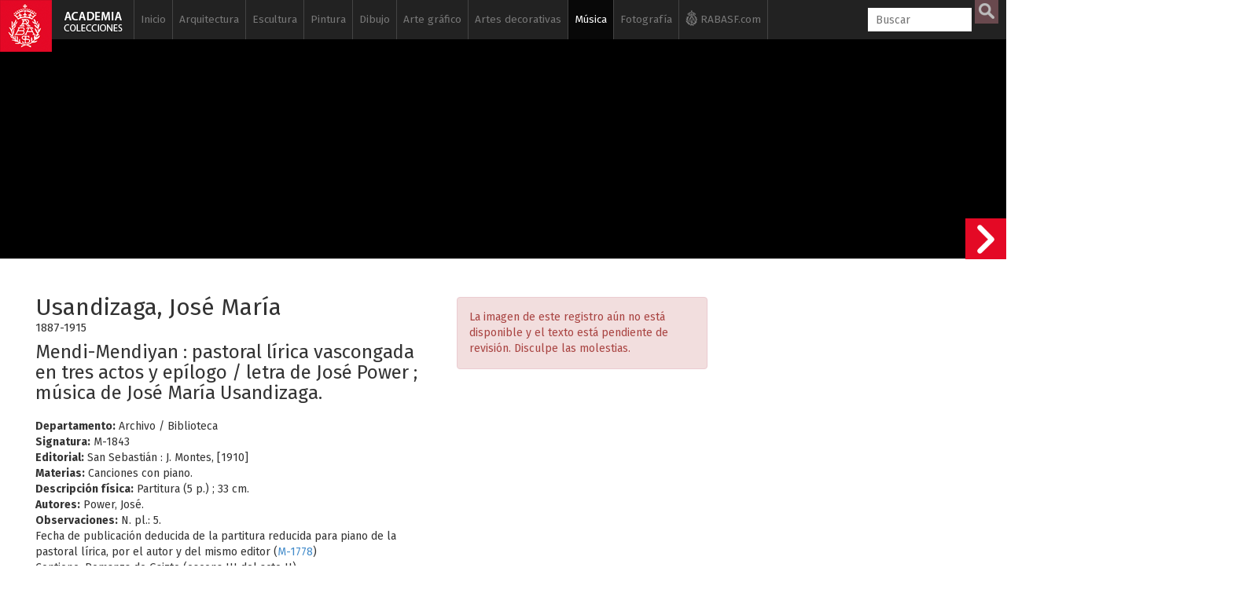

--- FILE ---
content_type: text/css
request_url: https://www.academiacolecciones.com/css/audio.css?ver=17062019
body_size: 582
content:
.iconogrande {
    width: 53px;
    height: 53px;
    float: left;
    transition: 0.5s;
    cursor: pointer;
}
.voz {
    background: #e40825 url(/img/Iconos-alfa_voz.png) no-repeat center;
    background-size: contain;
}
.audiojs {
    display: inline;
    margin-top: 9px;
    position: absolute;
    background: none;
    box-shadow: none;
}
.audiojs .play-pause{width:40px;height:40px;padding:4px 6px;margin:0px;float:left;overflow:hidden;border-right:none;}
.audiojs .play {
    background: url(/js/player-graphics.gif) -2px -1px no-repeat;
}
.volmenos {
    float: right;
    color: #b51319;
    margin: 15px 10px 10px 0px;
    background: none;
    width: 20px;
    height: 20px;
    border: 1px solid;
    z-index: 121;
}
.volmas {
    float: right;
    color: #b51319;
    margin: 15px 10px 10px 0px;
    background: none;
    width: 20px;
    height: 20px;
    border: 1px solid;
    z-index: 120;
}
.reproductor.on {
    opacity: 1;
	transition:0.7s;
	transition-timing-function: ease-out;
    /*display: block;*/
}
.reproductor.off{
	opacity:0;
	transition:0.7s;
	transition-timing-function: ease-out;
	display:none;
	}
.reproductor {
    background: #bfb8b9;
    max-width: 520px;
    width: 520px;
    min-height: 53px;
    height: 53px;
    margin: 0px 0 0 54px;
    opacity: 0;
    z-index: 1000;
}
.metido {
    position: absolute;
   /* margin-top: 40px;*/
    z-index: 99;
}

@media (max-width:550px){
.audiojs .scrubber{display:none;}
.reproductor {
max-width: 220px;
width: 100%;
}
}
